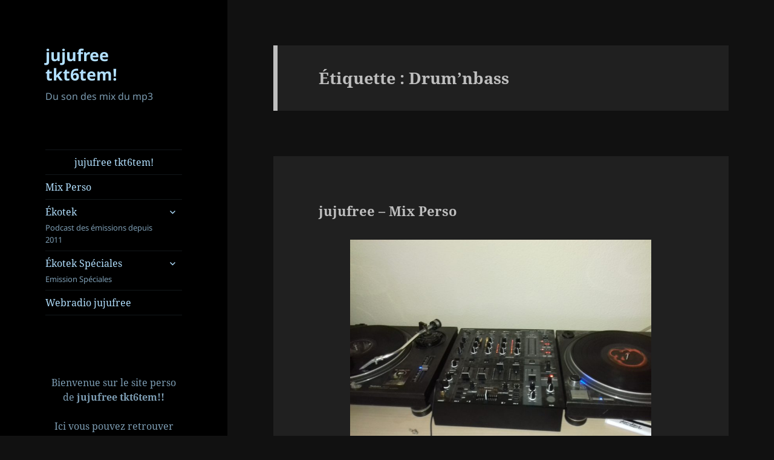

--- FILE ---
content_type: text/html; charset=UTF-8
request_url: http://jujufree.fr/?tag=drumnbass
body_size: 11932
content:
<!DOCTYPE html>
<html lang="fr-FR" class="no-js">
<head>
	<meta charset="UTF-8">
	<meta name="viewport" content="width=device-width, initial-scale=1.0">
	<link rel="profile" href="https://gmpg.org/xfn/11">
	<link rel="pingback" href="http://jujufree.fr/xmlrpc.php">
	<script>
(function(html){html.className = html.className.replace(/\bno-js\b/,'js')})(document.documentElement);
//# sourceURL=twentyfifteen_javascript_detection
</script>
<title>Drum&rsquo;nbass &#8211; jujufree tkt6tem!</title>
<meta name='robots' content='max-image-preview:large' />
<link rel="alternate" type="application/rss+xml" title="jujufree tkt6tem! &raquo; Flux" href="http://jujufree.fr/?feed=rss2" />
<link rel="alternate" type="application/rss+xml" title="jujufree tkt6tem! &raquo; Flux des commentaires" href="http://jujufree.fr/?feed=comments-rss2" />

<script>
var MP3jPLAYLISTS = [];
var MP3jPLAYERS = [];
</script>
<link rel="alternate" type="application/rss+xml" title="jujufree tkt6tem! &raquo; Flux de l’étiquette Drum&#039;nbass" href="http://jujufree.fr/?feed=rss2&#038;tag=drumnbass" />
<script>
window._wpemojiSettings = {"baseUrl":"https:\/\/s.w.org\/images\/core\/emoji\/15.0.3\/72x72\/","ext":".png","svgUrl":"https:\/\/s.w.org\/images\/core\/emoji\/15.0.3\/svg\/","svgExt":".svg","source":{"concatemoji":"http:\/\/jujufree.fr\/wp-includes\/js\/wp-emoji-release.min.js?ver=6.5.7"}};
/*! This file is auto-generated */
!function(i,n){var o,s,e;function c(e){try{var t={supportTests:e,timestamp:(new Date).valueOf()};sessionStorage.setItem(o,JSON.stringify(t))}catch(e){}}function p(e,t,n){e.clearRect(0,0,e.canvas.width,e.canvas.height),e.fillText(t,0,0);var t=new Uint32Array(e.getImageData(0,0,e.canvas.width,e.canvas.height).data),r=(e.clearRect(0,0,e.canvas.width,e.canvas.height),e.fillText(n,0,0),new Uint32Array(e.getImageData(0,0,e.canvas.width,e.canvas.height).data));return t.every(function(e,t){return e===r[t]})}function u(e,t,n){switch(t){case"flag":return n(e,"\ud83c\udff3\ufe0f\u200d\u26a7\ufe0f","\ud83c\udff3\ufe0f\u200b\u26a7\ufe0f")?!1:!n(e,"\ud83c\uddfa\ud83c\uddf3","\ud83c\uddfa\u200b\ud83c\uddf3")&&!n(e,"\ud83c\udff4\udb40\udc67\udb40\udc62\udb40\udc65\udb40\udc6e\udb40\udc67\udb40\udc7f","\ud83c\udff4\u200b\udb40\udc67\u200b\udb40\udc62\u200b\udb40\udc65\u200b\udb40\udc6e\u200b\udb40\udc67\u200b\udb40\udc7f");case"emoji":return!n(e,"\ud83d\udc26\u200d\u2b1b","\ud83d\udc26\u200b\u2b1b")}return!1}function f(e,t,n){var r="undefined"!=typeof WorkerGlobalScope&&self instanceof WorkerGlobalScope?new OffscreenCanvas(300,150):i.createElement("canvas"),a=r.getContext("2d",{willReadFrequently:!0}),o=(a.textBaseline="top",a.font="600 32px Arial",{});return e.forEach(function(e){o[e]=t(a,e,n)}),o}function t(e){var t=i.createElement("script");t.src=e,t.defer=!0,i.head.appendChild(t)}"undefined"!=typeof Promise&&(o="wpEmojiSettingsSupports",s=["flag","emoji"],n.supports={everything:!0,everythingExceptFlag:!0},e=new Promise(function(e){i.addEventListener("DOMContentLoaded",e,{once:!0})}),new Promise(function(t){var n=function(){try{var e=JSON.parse(sessionStorage.getItem(o));if("object"==typeof e&&"number"==typeof e.timestamp&&(new Date).valueOf()<e.timestamp+604800&&"object"==typeof e.supportTests)return e.supportTests}catch(e){}return null}();if(!n){if("undefined"!=typeof Worker&&"undefined"!=typeof OffscreenCanvas&&"undefined"!=typeof URL&&URL.createObjectURL&&"undefined"!=typeof Blob)try{var e="postMessage("+f.toString()+"("+[JSON.stringify(s),u.toString(),p.toString()].join(",")+"));",r=new Blob([e],{type:"text/javascript"}),a=new Worker(URL.createObjectURL(r),{name:"wpTestEmojiSupports"});return void(a.onmessage=function(e){c(n=e.data),a.terminate(),t(n)})}catch(e){}c(n=f(s,u,p))}t(n)}).then(function(e){for(var t in e)n.supports[t]=e[t],n.supports.everything=n.supports.everything&&n.supports[t],"flag"!==t&&(n.supports.everythingExceptFlag=n.supports.everythingExceptFlag&&n.supports[t]);n.supports.everythingExceptFlag=n.supports.everythingExceptFlag&&!n.supports.flag,n.DOMReady=!1,n.readyCallback=function(){n.DOMReady=!0}}).then(function(){return e}).then(function(){var e;n.supports.everything||(n.readyCallback(),(e=n.source||{}).concatemoji?t(e.concatemoji):e.wpemoji&&e.twemoji&&(t(e.twemoji),t(e.wpemoji)))}))}((window,document),window._wpemojiSettings);
</script>
<style id='wp-emoji-styles-inline-css'>

	img.wp-smiley, img.emoji {
		display: inline !important;
		border: none !important;
		box-shadow: none !important;
		height: 1em !important;
		width: 1em !important;
		margin: 0 0.07em !important;
		vertical-align: -0.1em !important;
		background: none !important;
		padding: 0 !important;
	}
</style>
<link rel='stylesheet' id='wp-block-library-css' href='http://jujufree.fr/wp-includes/css/dist/block-library/style.min.css?ver=6.5.7' media='all' />
<style id='wp-block-library-theme-inline-css'>
.wp-block-audio figcaption{color:#555;font-size:13px;text-align:center}.is-dark-theme .wp-block-audio figcaption{color:#ffffffa6}.wp-block-audio{margin:0 0 1em}.wp-block-code{border:1px solid #ccc;border-radius:4px;font-family:Menlo,Consolas,monaco,monospace;padding:.8em 1em}.wp-block-embed figcaption{color:#555;font-size:13px;text-align:center}.is-dark-theme .wp-block-embed figcaption{color:#ffffffa6}.wp-block-embed{margin:0 0 1em}.blocks-gallery-caption{color:#555;font-size:13px;text-align:center}.is-dark-theme .blocks-gallery-caption{color:#ffffffa6}.wp-block-image figcaption{color:#555;font-size:13px;text-align:center}.is-dark-theme .wp-block-image figcaption{color:#ffffffa6}.wp-block-image{margin:0 0 1em}.wp-block-pullquote{border-bottom:4px solid;border-top:4px solid;color:currentColor;margin-bottom:1.75em}.wp-block-pullquote cite,.wp-block-pullquote footer,.wp-block-pullquote__citation{color:currentColor;font-size:.8125em;font-style:normal;text-transform:uppercase}.wp-block-quote{border-left:.25em solid;margin:0 0 1.75em;padding-left:1em}.wp-block-quote cite,.wp-block-quote footer{color:currentColor;font-size:.8125em;font-style:normal;position:relative}.wp-block-quote.has-text-align-right{border-left:none;border-right:.25em solid;padding-left:0;padding-right:1em}.wp-block-quote.has-text-align-center{border:none;padding-left:0}.wp-block-quote.is-large,.wp-block-quote.is-style-large,.wp-block-quote.is-style-plain{border:none}.wp-block-search .wp-block-search__label{font-weight:700}.wp-block-search__button{border:1px solid #ccc;padding:.375em .625em}:where(.wp-block-group.has-background){padding:1.25em 2.375em}.wp-block-separator.has-css-opacity{opacity:.4}.wp-block-separator{border:none;border-bottom:2px solid;margin-left:auto;margin-right:auto}.wp-block-separator.has-alpha-channel-opacity{opacity:1}.wp-block-separator:not(.is-style-wide):not(.is-style-dots){width:100px}.wp-block-separator.has-background:not(.is-style-dots){border-bottom:none;height:1px}.wp-block-separator.has-background:not(.is-style-wide):not(.is-style-dots){height:2px}.wp-block-table{margin:0 0 1em}.wp-block-table td,.wp-block-table th{word-break:normal}.wp-block-table figcaption{color:#555;font-size:13px;text-align:center}.is-dark-theme .wp-block-table figcaption{color:#ffffffa6}.wp-block-video figcaption{color:#555;font-size:13px;text-align:center}.is-dark-theme .wp-block-video figcaption{color:#ffffffa6}.wp-block-video{margin:0 0 1em}.wp-block-template-part.has-background{margin-bottom:0;margin-top:0;padding:1.25em 2.375em}
</style>
<style id='classic-theme-styles-inline-css'>
/*! This file is auto-generated */
.wp-block-button__link{color:#fff;background-color:#32373c;border-radius:9999px;box-shadow:none;text-decoration:none;padding:calc(.667em + 2px) calc(1.333em + 2px);font-size:1.125em}.wp-block-file__button{background:#32373c;color:#fff;text-decoration:none}
</style>
<style id='global-styles-inline-css'>
body{--wp--preset--color--black: #000000;--wp--preset--color--cyan-bluish-gray: #abb8c3;--wp--preset--color--white: #fff;--wp--preset--color--pale-pink: #f78da7;--wp--preset--color--vivid-red: #cf2e2e;--wp--preset--color--luminous-vivid-orange: #ff6900;--wp--preset--color--luminous-vivid-amber: #fcb900;--wp--preset--color--light-green-cyan: #7bdcb5;--wp--preset--color--vivid-green-cyan: #00d084;--wp--preset--color--pale-cyan-blue: #8ed1fc;--wp--preset--color--vivid-cyan-blue: #0693e3;--wp--preset--color--vivid-purple: #9b51e0;--wp--preset--color--dark-gray: #111;--wp--preset--color--light-gray: #f1f1f1;--wp--preset--color--yellow: #f4ca16;--wp--preset--color--dark-brown: #352712;--wp--preset--color--medium-pink: #e53b51;--wp--preset--color--light-pink: #ffe5d1;--wp--preset--color--dark-purple: #2e2256;--wp--preset--color--purple: #674970;--wp--preset--color--blue-gray: #22313f;--wp--preset--color--bright-blue: #55c3dc;--wp--preset--color--light-blue: #e9f2f9;--wp--preset--gradient--vivid-cyan-blue-to-vivid-purple: linear-gradient(135deg,rgba(6,147,227,1) 0%,rgb(155,81,224) 100%);--wp--preset--gradient--light-green-cyan-to-vivid-green-cyan: linear-gradient(135deg,rgb(122,220,180) 0%,rgb(0,208,130) 100%);--wp--preset--gradient--luminous-vivid-amber-to-luminous-vivid-orange: linear-gradient(135deg,rgba(252,185,0,1) 0%,rgba(255,105,0,1) 100%);--wp--preset--gradient--luminous-vivid-orange-to-vivid-red: linear-gradient(135deg,rgba(255,105,0,1) 0%,rgb(207,46,46) 100%);--wp--preset--gradient--very-light-gray-to-cyan-bluish-gray: linear-gradient(135deg,rgb(238,238,238) 0%,rgb(169,184,195) 100%);--wp--preset--gradient--cool-to-warm-spectrum: linear-gradient(135deg,rgb(74,234,220) 0%,rgb(151,120,209) 20%,rgb(207,42,186) 40%,rgb(238,44,130) 60%,rgb(251,105,98) 80%,rgb(254,248,76) 100%);--wp--preset--gradient--blush-light-purple: linear-gradient(135deg,rgb(255,206,236) 0%,rgb(152,150,240) 100%);--wp--preset--gradient--blush-bordeaux: linear-gradient(135deg,rgb(254,205,165) 0%,rgb(254,45,45) 50%,rgb(107,0,62) 100%);--wp--preset--gradient--luminous-dusk: linear-gradient(135deg,rgb(255,203,112) 0%,rgb(199,81,192) 50%,rgb(65,88,208) 100%);--wp--preset--gradient--pale-ocean: linear-gradient(135deg,rgb(255,245,203) 0%,rgb(182,227,212) 50%,rgb(51,167,181) 100%);--wp--preset--gradient--electric-grass: linear-gradient(135deg,rgb(202,248,128) 0%,rgb(113,206,126) 100%);--wp--preset--gradient--midnight: linear-gradient(135deg,rgb(2,3,129) 0%,rgb(40,116,252) 100%);--wp--preset--gradient--dark-gray-gradient-gradient: linear-gradient(90deg, rgba(17,17,17,1) 0%, rgba(42,42,42,1) 100%);--wp--preset--gradient--light-gray-gradient: linear-gradient(90deg, rgba(241,241,241,1) 0%, rgba(215,215,215,1) 100%);--wp--preset--gradient--white-gradient: linear-gradient(90deg, rgba(255,255,255,1) 0%, rgba(230,230,230,1) 100%);--wp--preset--gradient--yellow-gradient: linear-gradient(90deg, rgba(244,202,22,1) 0%, rgba(205,168,10,1) 100%);--wp--preset--gradient--dark-brown-gradient: linear-gradient(90deg, rgba(53,39,18,1) 0%, rgba(91,67,31,1) 100%);--wp--preset--gradient--medium-pink-gradient: linear-gradient(90deg, rgba(229,59,81,1) 0%, rgba(209,28,51,1) 100%);--wp--preset--gradient--light-pink-gradient: linear-gradient(90deg, rgba(255,229,209,1) 0%, rgba(255,200,158,1) 100%);--wp--preset--gradient--dark-purple-gradient: linear-gradient(90deg, rgba(46,34,86,1) 0%, rgba(66,48,123,1) 100%);--wp--preset--gradient--purple-gradient: linear-gradient(90deg, rgba(103,73,112,1) 0%, rgba(131,93,143,1) 100%);--wp--preset--gradient--blue-gray-gradient: linear-gradient(90deg, rgba(34,49,63,1) 0%, rgba(52,75,96,1) 100%);--wp--preset--gradient--bright-blue-gradient: linear-gradient(90deg, rgba(85,195,220,1) 0%, rgba(43,180,211,1) 100%);--wp--preset--gradient--light-blue-gradient: linear-gradient(90deg, rgba(233,242,249,1) 0%, rgba(193,218,238,1) 100%);--wp--preset--font-size--small: 13px;--wp--preset--font-size--medium: 20px;--wp--preset--font-size--large: 36px;--wp--preset--font-size--x-large: 42px;--wp--preset--spacing--20: 0.44rem;--wp--preset--spacing--30: 0.67rem;--wp--preset--spacing--40: 1rem;--wp--preset--spacing--50: 1.5rem;--wp--preset--spacing--60: 2.25rem;--wp--preset--spacing--70: 3.38rem;--wp--preset--spacing--80: 5.06rem;--wp--preset--shadow--natural: 6px 6px 9px rgba(0, 0, 0, 0.2);--wp--preset--shadow--deep: 12px 12px 50px rgba(0, 0, 0, 0.4);--wp--preset--shadow--sharp: 6px 6px 0px rgba(0, 0, 0, 0.2);--wp--preset--shadow--outlined: 6px 6px 0px -3px rgba(255, 255, 255, 1), 6px 6px rgba(0, 0, 0, 1);--wp--preset--shadow--crisp: 6px 6px 0px rgba(0, 0, 0, 1);}:where(.is-layout-flex){gap: 0.5em;}:where(.is-layout-grid){gap: 0.5em;}body .is-layout-flex{display: flex;}body .is-layout-flex{flex-wrap: wrap;align-items: center;}body .is-layout-flex > *{margin: 0;}body .is-layout-grid{display: grid;}body .is-layout-grid > *{margin: 0;}:where(.wp-block-columns.is-layout-flex){gap: 2em;}:where(.wp-block-columns.is-layout-grid){gap: 2em;}:where(.wp-block-post-template.is-layout-flex){gap: 1.25em;}:where(.wp-block-post-template.is-layout-grid){gap: 1.25em;}.has-black-color{color: var(--wp--preset--color--black) !important;}.has-cyan-bluish-gray-color{color: var(--wp--preset--color--cyan-bluish-gray) !important;}.has-white-color{color: var(--wp--preset--color--white) !important;}.has-pale-pink-color{color: var(--wp--preset--color--pale-pink) !important;}.has-vivid-red-color{color: var(--wp--preset--color--vivid-red) !important;}.has-luminous-vivid-orange-color{color: var(--wp--preset--color--luminous-vivid-orange) !important;}.has-luminous-vivid-amber-color{color: var(--wp--preset--color--luminous-vivid-amber) !important;}.has-light-green-cyan-color{color: var(--wp--preset--color--light-green-cyan) !important;}.has-vivid-green-cyan-color{color: var(--wp--preset--color--vivid-green-cyan) !important;}.has-pale-cyan-blue-color{color: var(--wp--preset--color--pale-cyan-blue) !important;}.has-vivid-cyan-blue-color{color: var(--wp--preset--color--vivid-cyan-blue) !important;}.has-vivid-purple-color{color: var(--wp--preset--color--vivid-purple) !important;}.has-black-background-color{background-color: var(--wp--preset--color--black) !important;}.has-cyan-bluish-gray-background-color{background-color: var(--wp--preset--color--cyan-bluish-gray) !important;}.has-white-background-color{background-color: var(--wp--preset--color--white) !important;}.has-pale-pink-background-color{background-color: var(--wp--preset--color--pale-pink) !important;}.has-vivid-red-background-color{background-color: var(--wp--preset--color--vivid-red) !important;}.has-luminous-vivid-orange-background-color{background-color: var(--wp--preset--color--luminous-vivid-orange) !important;}.has-luminous-vivid-amber-background-color{background-color: var(--wp--preset--color--luminous-vivid-amber) !important;}.has-light-green-cyan-background-color{background-color: var(--wp--preset--color--light-green-cyan) !important;}.has-vivid-green-cyan-background-color{background-color: var(--wp--preset--color--vivid-green-cyan) !important;}.has-pale-cyan-blue-background-color{background-color: var(--wp--preset--color--pale-cyan-blue) !important;}.has-vivid-cyan-blue-background-color{background-color: var(--wp--preset--color--vivid-cyan-blue) !important;}.has-vivid-purple-background-color{background-color: var(--wp--preset--color--vivid-purple) !important;}.has-black-border-color{border-color: var(--wp--preset--color--black) !important;}.has-cyan-bluish-gray-border-color{border-color: var(--wp--preset--color--cyan-bluish-gray) !important;}.has-white-border-color{border-color: var(--wp--preset--color--white) !important;}.has-pale-pink-border-color{border-color: var(--wp--preset--color--pale-pink) !important;}.has-vivid-red-border-color{border-color: var(--wp--preset--color--vivid-red) !important;}.has-luminous-vivid-orange-border-color{border-color: var(--wp--preset--color--luminous-vivid-orange) !important;}.has-luminous-vivid-amber-border-color{border-color: var(--wp--preset--color--luminous-vivid-amber) !important;}.has-light-green-cyan-border-color{border-color: var(--wp--preset--color--light-green-cyan) !important;}.has-vivid-green-cyan-border-color{border-color: var(--wp--preset--color--vivid-green-cyan) !important;}.has-pale-cyan-blue-border-color{border-color: var(--wp--preset--color--pale-cyan-blue) !important;}.has-vivid-cyan-blue-border-color{border-color: var(--wp--preset--color--vivid-cyan-blue) !important;}.has-vivid-purple-border-color{border-color: var(--wp--preset--color--vivid-purple) !important;}.has-vivid-cyan-blue-to-vivid-purple-gradient-background{background: var(--wp--preset--gradient--vivid-cyan-blue-to-vivid-purple) !important;}.has-light-green-cyan-to-vivid-green-cyan-gradient-background{background: var(--wp--preset--gradient--light-green-cyan-to-vivid-green-cyan) !important;}.has-luminous-vivid-amber-to-luminous-vivid-orange-gradient-background{background: var(--wp--preset--gradient--luminous-vivid-amber-to-luminous-vivid-orange) !important;}.has-luminous-vivid-orange-to-vivid-red-gradient-background{background: var(--wp--preset--gradient--luminous-vivid-orange-to-vivid-red) !important;}.has-very-light-gray-to-cyan-bluish-gray-gradient-background{background: var(--wp--preset--gradient--very-light-gray-to-cyan-bluish-gray) !important;}.has-cool-to-warm-spectrum-gradient-background{background: var(--wp--preset--gradient--cool-to-warm-spectrum) !important;}.has-blush-light-purple-gradient-background{background: var(--wp--preset--gradient--blush-light-purple) !important;}.has-blush-bordeaux-gradient-background{background: var(--wp--preset--gradient--blush-bordeaux) !important;}.has-luminous-dusk-gradient-background{background: var(--wp--preset--gradient--luminous-dusk) !important;}.has-pale-ocean-gradient-background{background: var(--wp--preset--gradient--pale-ocean) !important;}.has-electric-grass-gradient-background{background: var(--wp--preset--gradient--electric-grass) !important;}.has-midnight-gradient-background{background: var(--wp--preset--gradient--midnight) !important;}.has-small-font-size{font-size: var(--wp--preset--font-size--small) !important;}.has-medium-font-size{font-size: var(--wp--preset--font-size--medium) !important;}.has-large-font-size{font-size: var(--wp--preset--font-size--large) !important;}.has-x-large-font-size{font-size: var(--wp--preset--font-size--x-large) !important;}
.wp-block-navigation a:where(:not(.wp-element-button)){color: inherit;}
:where(.wp-block-post-template.is-layout-flex){gap: 1.25em;}:where(.wp-block-post-template.is-layout-grid){gap: 1.25em;}
:where(.wp-block-columns.is-layout-flex){gap: 2em;}:where(.wp-block-columns.is-layout-grid){gap: 2em;}
.wp-block-pullquote{font-size: 1.5em;line-height: 1.6;}
</style>
<link rel='stylesheet' id='twentyfifteen-fonts-css' href='http://jujufree.fr/wp-content/themes/twentyfifteen/assets/fonts/noto-sans-plus-noto-serif-plus-inconsolata.css?ver=20230328' media='all' />
<link rel='stylesheet' id='genericons-css' href='http://jujufree.fr/wp-content/themes/twentyfifteen/genericons/genericons.css?ver=20251101' media='all' />
<link rel='stylesheet' id='twentyfifteen-style-css' href='http://jujufree.fr/wp-content/themes/twentyfifteen/style.css?ver=20251202' media='all' />
<style id='twentyfifteen-style-inline-css'>
	/* Color Scheme */

	/* Background Color */
	body {
		background-color: #111111;
	}

	/* Sidebar Background Color */
	body:before,
	.site-header {
		background-color: #202020;
	}

	/* Box Background Color */
	.post-navigation,
	.pagination,
	.secondary,
	.site-footer,
	.hentry,
	.page-header,
	.page-content,
	.comments-area,
	.widecolumn {
		background-color: #202020;
	}

	/* Box Background Color */
	button,
	input[type="button"],
	input[type="reset"],
	input[type="submit"],
	.pagination .prev,
	.pagination .next,
	.widget_calendar tbody a,
	.widget_calendar tbody a:hover,
	.widget_calendar tbody a:focus,
	.page-links a,
	.page-links a:hover,
	.page-links a:focus,
	.sticky-post {
		color: #202020;
	}

	/* Main Text Color */
	button,
	input[type="button"],
	input[type="reset"],
	input[type="submit"],
	.pagination .prev,
	.pagination .next,
	.widget_calendar tbody a,
	.page-links a,
	.sticky-post {
		background-color: #bebebe;
	}

	/* Main Text Color */
	body,
	blockquote cite,
	blockquote small,
	a,
	.dropdown-toggle:after,
	.image-navigation a:hover,
	.image-navigation a:focus,
	.comment-navigation a:hover,
	.comment-navigation a:focus,
	.widget-title,
	.entry-footer a:hover,
	.entry-footer a:focus,
	.comment-metadata a:hover,
	.comment-metadata a:focus,
	.pingback .edit-link a:hover,
	.pingback .edit-link a:focus,
	.comment-list .reply a:hover,
	.comment-list .reply a:focus,
	.site-info a:hover,
	.site-info a:focus {
		color: #bebebe;
	}

	/* Main Text Color */
	.entry-content a,
	.entry-summary a,
	.page-content a,
	.comment-content a,
	.pingback .comment-body > a,
	.author-description a,
	.taxonomy-description a,
	.textwidget a,
	.entry-footer a:hover,
	.comment-metadata a:hover,
	.pingback .edit-link a:hover,
	.comment-list .reply a:hover,
	.site-info a:hover {
		border-color: #bebebe;
	}

	/* Secondary Text Color */
	button:hover,
	button:focus,
	input[type="button"]:hover,
	input[type="button"]:focus,
	input[type="reset"]:hover,
	input[type="reset"]:focus,
	input[type="submit"]:hover,
	input[type="submit"]:focus,
	.pagination .prev:hover,
	.pagination .prev:focus,
	.pagination .next:hover,
	.pagination .next:focus,
	.widget_calendar tbody a:hover,
	.widget_calendar tbody a:focus,
	.page-links a:hover,
	.page-links a:focus {
		background-color: rgba( 190, 190, 190, 0.7);
	}

	/* Secondary Text Color */
	blockquote,
	a:hover,
	a:focus,
	.main-navigation .menu-item-description,
	.post-navigation .meta-nav,
	.post-navigation a:hover .post-title,
	.post-navigation a:focus .post-title,
	.image-navigation,
	.image-navigation a,
	.comment-navigation,
	.comment-navigation a,
	.widget,
	.author-heading,
	.entry-footer,
	.entry-footer a,
	.taxonomy-description,
	.page-links > .page-links-title,
	.entry-caption,
	.comment-author,
	.comment-metadata,
	.comment-metadata a,
	.pingback .edit-link,
	.pingback .edit-link a,
	.post-password-form label,
	.comment-form label,
	.comment-notes,
	.comment-awaiting-moderation,
	.logged-in-as,
	.form-allowed-tags,
	.no-comments,
	.site-info,
	.site-info a,
	.wp-caption-text,
	.gallery-caption,
	.comment-list .reply a,
	.widecolumn label,
	.widecolumn .mu_register label {
		color: rgba( 190, 190, 190, 0.7);
	}

	/* Secondary Text Color */
	blockquote,
	.logged-in-as a:hover,
	.comment-author a:hover {
		border-color: rgba( 190, 190, 190, 0.7);
	}

	/* Border Color */
	hr,
	.dropdown-toggle:hover,
	.dropdown-toggle:focus {
		background-color: rgba( 190, 190, 190, 0.1);
	}

	/* Border Color */
	pre,
	abbr[title],
	table,
	th,
	td,
	input,
	textarea,
	.main-navigation ul,
	.main-navigation li,
	.post-navigation,
	.post-navigation div + div,
	.pagination,
	.comment-navigation,
	.widget li,
	.widget_categories .children,
	.widget_nav_menu .sub-menu,
	.widget_pages .children,
	.site-header,
	.site-footer,
	.hentry + .hentry,
	.author-info,
	.entry-content .page-links a,
	.page-links > span,
	.page-header,
	.comments-area,
	.comment-list + .comment-respond,
	.comment-list article,
	.comment-list .pingback,
	.comment-list .trackback,
	.comment-list .reply a,
	.no-comments {
		border-color: rgba( 190, 190, 190, 0.1);
	}

	/* Border Focus Color */
	a:focus,
	button:focus,
	input:focus {
		outline-color: rgba( 190, 190, 190, 0.3);
	}

	input:focus,
	textarea:focus {
		border-color: rgba( 190, 190, 190, 0.3);
	}

	/* Sidebar Link Color */
	.secondary-toggle:before {
		color: #bebebe;
	}

	.site-title a,
	.site-description {
		color: #bebebe;
	}

	/* Sidebar Text Color */
	.site-title a:hover,
	.site-title a:focus {
		color: rgba( 190, 190, 190, 0.7);
	}

	/* Sidebar Border Color */
	.secondary-toggle {
		border-color: rgba( 190, 190, 190, 0.1);
	}

	/* Sidebar Border Focus Color */
	.secondary-toggle:hover,
	.secondary-toggle:focus {
		border-color: rgba( 190, 190, 190, 0.3);
	}

	.site-title a {
		outline-color: rgba( 190, 190, 190, 0.3);
	}

	/* Meta Background Color */
	.entry-footer {
		background-color: #1b1b1b;
	}

	@media screen and (min-width: 38.75em) {
		/* Main Text Color */
		.page-header {
			border-color: #bebebe;
		}
	}

	@media screen and (min-width: 59.6875em) {
		/* Make sure its transparent on desktop */
		.site-header,
		.secondary {
			background-color: transparent;
		}

		/* Sidebar Background Color */
		.widget button,
		.widget input[type="button"],
		.widget input[type="reset"],
		.widget input[type="submit"],
		.widget_calendar tbody a,
		.widget_calendar tbody a:hover,
		.widget_calendar tbody a:focus {
			color: #202020;
		}

		/* Sidebar Link Color */
		.secondary a,
		.dropdown-toggle:after,
		.widget-title,
		.widget blockquote cite,
		.widget blockquote small {
			color: #bebebe;
		}

		.widget button,
		.widget input[type="button"],
		.widget input[type="reset"],
		.widget input[type="submit"],
		.widget_calendar tbody a {
			background-color: #bebebe;
		}

		.textwidget a {
			border-color: #bebebe;
		}

		/* Sidebar Text Color */
		.secondary a:hover,
		.secondary a:focus,
		.main-navigation .menu-item-description,
		.widget,
		.widget blockquote,
		.widget .wp-caption-text,
		.widget .gallery-caption {
			color: rgba( 190, 190, 190, 0.7);
		}

		.widget button:hover,
		.widget button:focus,
		.widget input[type="button"]:hover,
		.widget input[type="button"]:focus,
		.widget input[type="reset"]:hover,
		.widget input[type="reset"]:focus,
		.widget input[type="submit"]:hover,
		.widget input[type="submit"]:focus,
		.widget_calendar tbody a:hover,
		.widget_calendar tbody a:focus {
			background-color: rgba( 190, 190, 190, 0.7);
		}

		.widget blockquote {
			border-color: rgba( 190, 190, 190, 0.7);
		}

		/* Sidebar Border Color */
		.main-navigation ul,
		.main-navigation li,
		.widget input,
		.widget textarea,
		.widget table,
		.widget th,
		.widget td,
		.widget pre,
		.widget li,
		.widget_categories .children,
		.widget_nav_menu .sub-menu,
		.widget_pages .children,
		.widget abbr[title] {
			border-color: rgba( 190, 190, 190, 0.1);
		}

		.dropdown-toggle:hover,
		.dropdown-toggle:focus,
		.widget hr {
			background-color: rgba( 190, 190, 190, 0.1);
		}

		.widget input:focus,
		.widget textarea:focus {
			border-color: rgba( 190, 190, 190, 0.3);
		}

		.sidebar a:focus,
		.dropdown-toggle:focus {
			outline-color: rgba( 190, 190, 190, 0.3);
		}
	}

		/* Custom Header Background Color */
		body:before,
		.site-header {
			background-color: #000000;
		}

		@media screen and (min-width: 59.6875em) {
			.site-header,
			.secondary {
				background-color: transparent;
			}

			.widget button,
			.widget input[type="button"],
			.widget input[type="reset"],
			.widget input[type="submit"],
			.widget_calendar tbody a,
			.widget_calendar tbody a:hover,
			.widget_calendar tbody a:focus {
				color: #000000;
			}
		}
	

		/* Custom Sidebar Text Color */
		.site-title a,
		.site-description,
		.secondary-toggle:before {
			color: #b2e0ff;
		}

		.site-title a:hover,
		.site-title a:focus {
			color: rgba( 178, 224, 255, 0.7);
		}

		.secondary-toggle {
			border-color: rgba( 178, 224, 255, 0.1);
		}

		.secondary-toggle:hover,
		.secondary-toggle:focus {
			border-color: rgba( 178, 224, 255, 0.3);
		}

		.site-title a {
			outline-color: rgba( 178, 224, 255, 0.3);
		}

		@media screen and (min-width: 59.6875em) {
			.secondary a,
			.dropdown-toggle:after,
			.widget-title,
			.widget blockquote cite,
			.widget blockquote small {
				color: #b2e0ff;
			}

			.widget button,
			.widget input[type="button"],
			.widget input[type="reset"],
			.widget input[type="submit"],
			.widget_calendar tbody a {
				background-color: #b2e0ff;
			}

			.textwidget a {
				border-color: #b2e0ff;
			}

			.secondary a:hover,
			.secondary a:focus,
			.main-navigation .menu-item-description,
			.widget,
			.widget blockquote,
			.widget .wp-caption-text,
			.widget .gallery-caption {
				color: rgba( 178, 224, 255, 0.7);
			}

			.widget button:hover,
			.widget button:focus,
			.widget input[type="button"]:hover,
			.widget input[type="button"]:focus,
			.widget input[type="reset"]:hover,
			.widget input[type="reset"]:focus,
			.widget input[type="submit"]:hover,
			.widget input[type="submit"]:focus,
			.widget_calendar tbody a:hover,
			.widget_calendar tbody a:focus {
				background-color: rgba( 178, 224, 255, 0.7);
			}

			.widget blockquote {
				border-color: rgba( 178, 224, 255, 0.7);
			}

			.main-navigation ul,
			.main-navigation li,
			.secondary-toggle,
			.widget input,
			.widget textarea,
			.widget table,
			.widget th,
			.widget td,
			.widget pre,
			.widget li,
			.widget_categories .children,
			.widget_nav_menu .sub-menu,
			.widget_pages .children,
			.widget abbr[title] {
				border-color: rgba( 178, 224, 255, 0.1);
			}

			.dropdown-toggle:hover,
			.dropdown-toggle:focus,
			.widget hr {
				background-color: rgba( 178, 224, 255, 0.1);
			}

			.widget input:focus,
			.widget textarea:focus {
				border-color: rgba( 178, 224, 255, 0.3);
			}

			.sidebar a:focus,
			.dropdown-toggle:focus {
				outline-color: rgba( 178, 224, 255, 0.3);
			}
		}
	
</style>
<link rel='stylesheet' id='twentyfifteen-block-style-css' href='http://jujufree.fr/wp-content/themes/twentyfifteen/css/blocks.css?ver=20240715' media='all' />
<link rel='stylesheet' id='mp3-jplayer-css' href='http://jujufree.fr/wp-content/plugins/mp3-jplayer/css/dark.css?ver=2.7.3' media='all' />
<script src="http://jujufree.fr/wp-includes/js/jquery/jquery.min.js?ver=3.7.1" id="jquery-core-js"></script>
<script src="http://jujufree.fr/wp-includes/js/jquery/jquery-migrate.min.js?ver=3.4.1" id="jquery-migrate-js"></script>
<script id="twentyfifteen-script-js-extra">
var screenReaderText = {"expand":"<span class=\"screen-reader-text\">ouvrir le sous-menu<\/span>","collapse":"<span class=\"screen-reader-text\">fermer le sous-menu<\/span>"};
</script>
<script src="http://jujufree.fr/wp-content/themes/twentyfifteen/js/functions.js?ver=20250729" id="twentyfifteen-script-js" defer data-wp-strategy="defer"></script>
<link rel="https://api.w.org/" href="http://jujufree.fr/index.php?rest_route=/" /><link rel="alternate" type="application/json" href="http://jujufree.fr/index.php?rest_route=/wp/v2/tags/12" /><link rel="EditURI" type="application/rsd+xml" title="RSD" href="http://jujufree.fr/xmlrpc.php?rsd" />
<meta name="generator" content="WordPress 6.5.7" />
<!--Customizer CSS--> 
<style type="text/css">
.site-info>span {
    display: none;
}
.site-info>a:last-child {
    display: none;
}
</style> 
<!--/Customizer CSS-->
<link rel="icon" href="http://jujufree.fr/wp-content/uploads/2021/03/BONUS-1-1.ico" sizes="32x32" />
<link rel="icon" href="http://jujufree.fr/wp-content/uploads/2021/03/BONUS-1-1.ico" sizes="192x192" />
<link rel="apple-touch-icon" href="http://jujufree.fr/wp-content/uploads/2021/03/BONUS-1-1.ico" />
<meta name="msapplication-TileImage" content="http://jujufree.fr/wp-content/uploads/2021/03/BONUS-1-1.ico" />
</head>

<body class="archive tag tag-drumnbass tag-12 wp-embed-responsive">
<div id="page" class="hfeed site">
	<a class="skip-link screen-reader-text" href="#content">
		Aller au contenu	</a>

	<div id="sidebar" class="sidebar">
		<header id="masthead" class="site-header">
			<div class="site-branding">
									<p class="site-title"><a href="http://jujufree.fr/" rel="home" >jujufree tkt6tem!</a></p>
										<p class="site-description">Du son des mix du mp3</p>
				
				<button class="secondary-toggle">Menu et widgets</button>
			</div><!-- .site-branding -->
		</header><!-- .site-header -->

			<div id="secondary" class="secondary">

					<nav id="site-navigation" class="main-navigation">
				<div class="menu-menu-container"><ul id="menu-menu" class="nav-menu"><li id="menu-item-104" class="menu-item menu-item-type-post_type menu-item-object-page menu-item-home menu-item-104"><a href="http://jujufree.fr/"><center>jujufree tkt6tem!</center></a></li>
<li id="menu-item-117" class="menu-item menu-item-type-taxonomy menu-item-object-category menu-item-117"><a href="http://jujufree.fr/?cat=5">Mix Perso</a></li>
<li id="menu-item-105" class="menu-item menu-item-type-taxonomy menu-item-object-category menu-item-has-children menu-item-105"><a href="http://jujufree.fr/?cat=3">Ékotek<div class="menu-item-description">Podcast des émissions depuis 2011</div></a>
<ul class="sub-menu">
	<li id="menu-item-484" class="menu-item menu-item-type-taxonomy menu-item-object-category menu-item-484"><a href="http://jujufree.fr/?cat=61">2025</a></li>
	<li id="menu-item-430" class="menu-item menu-item-type-taxonomy menu-item-object-category menu-item-430"><a href="http://jujufree.fr/?cat=59">2024</a></li>
	<li id="menu-item-427" class="menu-item menu-item-type-taxonomy menu-item-object-category menu-item-427"><a href="http://jujufree.fr/?cat=56">2023</a></li>
	<li id="menu-item-391" class="menu-item menu-item-type-taxonomy menu-item-object-category menu-item-391"><a href="http://jujufree.fr/?cat=54">2022</a></li>
	<li id="menu-item-358" class="menu-item menu-item-type-taxonomy menu-item-object-category menu-item-358"><a href="http://jujufree.fr/?cat=51">2021</a></li>
	<li id="menu-item-323" class="menu-item menu-item-type-taxonomy menu-item-object-category menu-item-323"><a href="http://jujufree.fr/?cat=49">2020</a></li>
	<li id="menu-item-295" class="menu-item menu-item-type-taxonomy menu-item-object-category menu-item-295"><a href="http://jujufree.fr/?cat=47">2019</a></li>
	<li id="menu-item-277" class="menu-item menu-item-type-taxonomy menu-item-object-category menu-item-277"><a href="http://jujufree.fr/?cat=45">2018</a></li>
	<li id="menu-item-209" class="menu-item menu-item-type-taxonomy menu-item-object-category menu-item-209"><a href="http://jujufree.fr/?cat=43">2017</a></li>
	<li id="menu-item-182" class="menu-item menu-item-type-taxonomy menu-item-object-category menu-item-182"><a href="http://jujufree.fr/?cat=41">2016</a></li>
	<li id="menu-item-154" class="menu-item menu-item-type-taxonomy menu-item-object-category menu-item-154"><a href="http://jujufree.fr/?cat=39">2015</a></li>
	<li id="menu-item-109" class="menu-item menu-item-type-taxonomy menu-item-object-category menu-item-109"><a href="http://jujufree.fr/?cat=35">2014</a></li>
	<li id="menu-item-108" class="menu-item menu-item-type-taxonomy menu-item-object-category menu-item-108"><a href="http://jujufree.fr/?cat=34">2013</a></li>
	<li id="menu-item-107" class="menu-item menu-item-type-taxonomy menu-item-object-category menu-item-107"><a href="http://jujufree.fr/?cat=32">2012</a></li>
	<li id="menu-item-106" class="menu-item menu-item-type-taxonomy menu-item-object-category menu-item-106"><a href="http://jujufree.fr/?cat=33">2011</a></li>
</ul>
</li>
<li id="menu-item-110" class="menu-item menu-item-type-taxonomy menu-item-object-category menu-item-has-children menu-item-110"><a href="http://jujufree.fr/?cat=2">Ékotek Spéciales<div class="menu-item-description">Emission Spéciales</div></a>
<ul class="sub-menu">
	<li id="menu-item-347" class="menu-item menu-item-type-taxonomy menu-item-object-category menu-item-347"><a href="http://jujufree.fr/?cat=52">2021</a></li>
	<li id="menu-item-116" class="menu-item menu-item-type-taxonomy menu-item-object-category menu-item-116"><a href="http://jujufree.fr/?cat=18">2020</a></li>
	<li id="menu-item-115" class="menu-item menu-item-type-taxonomy menu-item-object-category menu-item-115"><a href="http://jujufree.fr/?cat=22">2013</a></li>
	<li id="menu-item-114" class="menu-item menu-item-type-taxonomy menu-item-object-category menu-item-114"><a href="http://jujufree.fr/?cat=24">2012</a></li>
	<li id="menu-item-113" class="menu-item menu-item-type-taxonomy menu-item-object-category menu-item-113"><a href="http://jujufree.fr/?cat=26">2011</a></li>
	<li id="menu-item-112" class="menu-item menu-item-type-taxonomy menu-item-object-category menu-item-112"><a href="http://jujufree.fr/?cat=28">2010</a></li>
	<li id="menu-item-111" class="menu-item menu-item-type-taxonomy menu-item-object-category menu-item-111"><a href="http://jujufree.fr/?cat=30">2009</a></li>
</ul>
</li>
<li id="menu-item-118" class="menu-item menu-item-type-taxonomy menu-item-object-category menu-item-118"><a href="http://jujufree.fr/?cat=15">Webradio jujufree</a></li>
</ul></div>			</nav><!-- .main-navigation -->
		
		
					<div id="widget-area" class="widget-area" role="complementary">
				<aside id="text-2" class="widget widget_text">			<div class="textwidget"><p><center>Bienvenue sur le site perso de <strong>jujufree tkt6tem!!</strong></p>
<p>Ici vous pouvez retrouver tous les podcast des émissions ékotek depuis 2011, les nuits hardcores et même une webradio qui diffuse 24h24 7j/7</center></p>
</div>
		</aside>			</div><!-- .widget-area -->
		
	</div><!-- .secondary -->

	</div><!-- .sidebar -->

	<div id="content" class="site-content">

	<section id="primary" class="content-area">
		<main id="main" class="site-main">

		
			<header class="page-header">
				<h1 class="page-title">Étiquette : <span>Drum&rsquo;nbass</span></h1>			</header><!-- .page-header -->

			
<article id="post-33" class="post-33 post type-post status-publish format-audio hentry category-mix-perso tag-drumnbass tag-hardcore tag-hardtek tag-jungle tag-live tag-mix tag-techno tag-tekno tag-tribe post_format-post-format-audio">
	
	<header class="entry-header">
		<h2 class="entry-title"><a href="http://jujufree.fr/?p=33" rel="bookmark">jujufree &#8211; Mix Perso</a></h2>	</header><!-- .entry-header -->

	<div class="entry-content">
		<div class="wp-block-image">
<figure class="aligncenter size-large is-resized"><img fetchpriority="high" decoding="async" src="http://jujufree.fr/wp-content/uploads/2021/03/20170401_113253-1024x768.jpg" alt="" class="wp-image-14" width="498" height="373" srcset="http://jujufree.fr/wp-content/uploads/2021/03/20170401_113253-1024x768.jpg 1024w, http://jujufree.fr/wp-content/uploads/2021/03/20170401_113253-300x225.jpg 300w, http://jujufree.fr/wp-content/uploads/2021/03/20170401_113253-768x576.jpg 768w, http://jujufree.fr/wp-content/uploads/2021/03/20170401_113253-1536x1152.jpg 1536w" sizes="(max-width: 498px) 100vw, 498px" /></figure></div>


<div class="wp-block-group"><div class="wp-block-group__inner-container is-layout-flow wp-block-group-is-layout-flow">
<blockquote>

 <div id="wrapperMI_0" class="wrap-mjp nostop flip " style="position:relative; padding:5px 0px 30px 0px; margin:0px auto 0px auto; width:100%;">
	<div style="display:none;" class="Eabove-mjp" id="Eabove-mjp_0"></div>
	 <div class="subwrap-MI">
		 <div class="jp-innerwrap">
			 <div class="innerx"></div>
			 <div class="innerleft"></div>
			 <div class="innerright"></div>
			 <div class="innertab"></div>
			 <div class="interface-mjp verdana-mjp" style="height:150px;" id="interfaceMI_0">
				 <div class="MI-image centre-mjp" id="MI_image_0" style=" width:150px; height:150px; overflow:hidden;"></div>
				 <div id="T_mp3j_0" class="player-track-title centre-mjp bold-mjp plain-mjp childNorm-mjp childItalic-mjp" style="left:8px; right:4px;  top:5px;"></div>
				 <div class="bars_holder">
					 <div class="loadMI_mp3j" id="load_mp3j_0"></div>
					 <div class="poscolMI_mp3j soften-mjp" id="poscol_mp3j_0"></div>
					 <div class="posbarMI_mp3j" id="posbar_mp3j_0"></div>
				 </div>
				 <div id="P-Time-MI_0" class="jp-play-time"></div>
				 <div id="T-Time-MI_0" class="jp-total-time"></div>
				 <div id="statusMI_0" class="statusMI"></div>
				 <div class="transport-MI"><div class="play-mjp" id="playpause_mp3j_0">Play</div><div class="stop-mjp" id="stop_mp3j_0">Stop</div><div class="next-mjp" id="Next_mp3j_0">Next&raquo;</div><div class="prev-mjp" id="Prev_mp3j_0">&laquo;Prev</div></div>
				 <div class="buttons-wrap-mjp" id="buttons-wrap-mjp_0">
					 <div class="playlist-toggle-MI" id="playlist-toggle_0">HIDE PLAYLIST</div>
					 <div class="mp3j-popout-MI" id="lpp_mp3j_0" style=""></div>
					 <div id="download_mp3j_0" class="dloadmp3-MI"></div>
				 </div>
			 </div>
			 <div class="mjp-volwrap">
				 <div class="MIsliderVolume" id="vol_mp3j_0"></div>
				 <div class="innerExt1" id="innerExt1_0"></div>
				 <div class="innerExt2" id="innerExt2_0"></div>
			 </div>
		 </div>
		 <div style="display:none;" class="Ebetween-mjp" id="Ebetween-mjp_0"></div>
		 <div class="listwrap_mp3j" id="L_mp3j_0" style="overflow:auto; max-height:450px;"><div class="wrapper-mjp"><div class="playlist-colour"></div><div class="wrapper-mjp"><ul class="ul-mjp palatino-mjp childNorm-mjp childPlain-mjp centre-mjp" id="UL_mp3j_0"><li></li></ul></div></div></div>
	 </div>
	 <div id="mp3j_finfo_0" class="mp3j-finfo" style="display:none;"><div class="mp3j-finfo-sleeve"><div id="mp3j_finfo_gif_0" class="mp3j-finfo-gif"></div><div id="mp3j_finfo_txt_0" class="mp3j-finfo-txt"></div><div class="mp3j-finfo-close" id="mp3j_finfo_close_0">X</div></div></div><div id="mp3j_dlf_0" class="mp3j-dlframe" style="display:none;"></div>
	 <div class="mp3j-nosolution" id="mp3j_nosolution_0" style="display:none;"></div>
	 <div style="display:none;" class="Ebelow-mjp" id="Ebelow-mjp_0"></div>
 </div> 
<script>
MP3jPLAYLISTS.MI_0 = [
	{ name: "1. jujufree - Mix Tribe Galopante", formats: ["mp3"], mp3: "L01QMy9NaXhzL2p1anVmcmVlXy1fTWl4X1RyaWJlX0dhbG9wYW50ZS5tcDM=", counterpart:"", artist: "", image: "http://jujufree.fr/wp-content/uploads/2021/03/Sri0.gif", imgurl: "" },
	{ name: "2. jujufree - Mix des Marais 16/07/2022", formats: ["mp3"], mp3: "L01QMy9NaXhzL2p1anVmcmVlXy1fTWl4X2Rlc19NYXJhaXNfMTYtMDctMjAyMi5tcDM=", counterpart:"", artist: "", image: "http://jujufree.fr/wp-content/uploads/2021/03/Sri0.gif", imgurl: "" },
	{ name: "3. jujufree - Résignance", formats: ["mp3"], mp3: "L01QMy9NaXhzL2p1aXVmcmVlXy1fcmVzaWduYW5jZS5tcDM=", counterpart:"", artist: "", image: "http://jujufree.fr/wp-content/uploads/2021/03/Sri0.gif", imgurl: "" },
	{ name: "4. jujufree - Mix 5 Skeud Rapidos", formats: ["mp3"], mp3: "L01QMy9NaXhzL2p1anVmcmVlXy1fTWl4NXNrZXVkX1JhcGlkb3MubXAz", counterpart:"", artist: "", image: "http://jujufree.fr/wp-content/uploads/2021/03/Sri0.gif", imgurl: "" },
	{ name: "5. jujufree - Mix la Police", formats: ["mp3"], mp3: "L01QMy9NaXhzL0p1anVmcmVlXy1fTWl4X0xhX1BvbGljZS5tcDM=", counterpart:"", artist: "", image: "http://jujufree.fr/wp-content/uploads/2021/03/Sri0.gif", imgurl: "" },
	{ name: "6. jujufree - Mix Tribe vers Core", formats: ["mp3"], mp3: "L01QMy9NaXhzL0p1anVmcmVlXy1fTWl4X3RyaWJlX3ZlcnNfY29yZS5tcDM=", counterpart:"", artist: "", image: "http://jujufree.fr/wp-content/uploads/2021/03/Sri0.gif", imgurl: "" },
	{ name: "7. jujufree - Mixture de Porc", formats: ["mp3"], mp3: "L01QMy9NaXhzL0p1anVmcmVlXy1fTWl4dHVyZV9kZV9wb3JjLm1wMw==", counterpart:"", artist: "", image: "http://jujufree.fr/wp-content/uploads/2021/03/Sri0.gif", imgurl: "" },
	{ name: "8. jujufree - Olympiades 2012", formats: ["mp3"], mp3: "L01QMy9NaXhzL0p1anVmcmVlXy1fT2x5bXBpYWRlc18yMDEyXy1fMjAtMDQtMTIubXAz", counterpart:"", artist: "", image: "http://jujufree.fr/wp-content/uploads/2021/03/Sri0.gif", imgurl: "" },
	{ name: "9. jujufree - Deathchant_Socparaz", formats: ["mp3"], mp3: "L01QMy9NaXhzL0p1anVmcmVlXy1fZGVhdGNoYW50X3NvY3BhcmF6Lm1wMw==", counterpart:"", artist: "", image: "http://jujufree.fr/wp-content/uploads/2021/03/Sri0.gif", imgurl: "" },
	{ name: "10. jujufree - Kube", formats: ["mp3"], mp3: "L01QMy9NaXhzL0p1anVmcmVlXy1fa3ViZS5tcDM=", counterpart:"", artist: "", image: "http://jujufree.fr/wp-content/uploads/2021/03/Sri0.gif", imgurl: "" },
	{ name: "11. jujufree - Mix Zebulon", formats: ["mp3"], mp3: "L01QMy9NaXhzL0p1anVmcmVlXy1fbWl4X3plYnVsb24ubXAz", counterpart:"", artist: "", image: "http://jujufree.fr/wp-content/uploads/2021/03/Sri0.gif", imgurl: "" },
	{ name: "12. jujufree - Mix Kaponher", formats: ["mp3"], mp3: "L01QMy9NaXhzL0thcG9uaGVyLm1wMw==", counterpart:"", artist: "", image: "http://jujufree.fr/wp-content/uploads/2021/03/Sri0.gif", imgurl: "" },
	{ name: "13. jujufree - Mix Annif 03-03-2018", formats: ["mp3"], mp3: "L01QMy9NaXhzL01peF9BbmlmLTAzLTAzLTIwMTgubXAz", counterpart:"", artist: "", image: "http://jujufree.fr/wp-content/uploads/2021/03/Sri0.gif", imgurl: "" },
	{ name: "14. jujufree -Petit mix Tempus Furgit_Umilenie", formats: ["mp3"], mp3: "L01QMy9NaXhzL1BldGl0X21peF9UZW1wdXNfRnVyZ2l0X1VtaWxlbmllLm1wMw==", counterpart:"", artist: "", image: "http://jujufree.fr/wp-content/uploads/2021/03/Sri0.gif", imgurl: "" },
	{ name: "15. jujufree - Set Flash", formats: ["mp3"], mp3: "L01QMy9NaXhzL2p1anVmcmVlXy1fc2V0X2ZsYXNoLm1wMw==", counterpart:"", artist: "", image: "http://jujufree.fr/wp-content/uploads/2021/03/Sri0.gif", imgurl: "" },
	{ name: "16. jujufree - Single Hs Picture", formats: ["mp3"], mp3: "L01QMy9NaXhzL2p1anVmcmVlXy1fc2luZ2xlX2hzX3BpY3R1cmUubXAz", counterpart:"", artist: "", image: "http://jujufree.fr/wp-content/uploads/2021/03/Sri0.gif", imgurl: "" },
	{ name: "17. jujufree - Mix Hardcore lent on streaming", formats: ["mp3"], mp3: "L01QMy9NaXhzL2p1anVmcmVlX21peF9oYXJkY29yZV9sZW50LW9uX3N0cmVhbWluZy5tcDM=", counterpart:"", artist: "", image: "http://jujufree.fr/wp-content/uploads/2021/03/Sri0.gif", imgurl: "" },
	{ name: "18. jujufree - Mix Vieux Hardcore Houla", formats: ["mp3"], mp3: "L01QMy9NaXhzL2p1anVtaXhfdmlldV9oYXJkY29yZV9ob3VsYS5tcDM=", counterpart:"", artist: "", image: "http://jujufree.fr/wp-content/uploads/2021/03/Sri0.gif", imgurl: "" },
	{ name: "19. jujufree - Pétage de Plomb à la jujufree", formats: ["mp3"], mp3: "L01QMy9NaXhzL3BldGFnZWRlcGxvbWJhbGFqdWp1ZnJlZS5tcDM=", counterpart:"", artist: "", image: "http://jujufree.fr/wp-content/uploads/2021/03/Sri0.gif", imgurl: "" },
	{ name: "20. jujufree Mix Drum &amp; Bass un Soir 02/05/2021", formats: ["mp3"], mp3: "L01QMy9NaXhzL2p1anVmcmVlXy1fTWl4X2RydW1fdW5fc29pci0wMi0wNS0yMDIxbC5tcDM=", counterpart:"", artist: "", image: "http://jujufree.fr/wp-content/uploads/2021/03/Sri0.gif", imgurl: "" },
	{ name: "21. jujufree - Mix Tribecore Un Jour De Pluie", formats: ["mp3"], mp3: "L01QMy9NaXhzL01peF9UcmliZWNvcmVfVW5fSm91cnNfRGVfUGx1aWVfLV9qdWp1ZnJlZS5tcDM=", counterpart:"", artist: "", image: "http://jujufree.fr/wp-content/uploads/2021/03/Sri0.gif", imgurl: "" }
];
</script>

<script>MP3jPLAYERS[0] = { list:MP3jPLAYLISTS.MI_0, tr:0, type:'MI', lstate:true, loop:false, play_txt:'Play', pause_txt:'Pause', pp_title:'jujufree tkt6tem!', autoplay:false, download:true, vol:100, height:144, cssclass:'nostop flip ', popout_css:{ enabled:true, 			colours: ["#f0f0f0", "rgba(0, 233, 255, 0.45)", "rgba(71, 190, 212, 0.66)", "rgba(97, 141, 174, 0.64)", "rgba(1, 51, 254, 0.91)", "#13dc06", "#06dcb8", "#e50033", "#01235f", "#0001a6", "#0e099f", "/", 400, 600 ],
			cssInterface: { "color": "#e50033" },
			cssTitle: { "left": "8px", "right":"4px", "top":"5px" },
			cssImage: { "overflow": "hidden", "width":"150px", "height":"150px"  },
			cssFontSize: { "title": "20px", "caption": "14px", "list": "17px" },
			classes: { interface:' verdana-mjp', title:' centre-mjp bold-mjp plain-mjp childNorm-mjp childItalic-mjp', image:' centre-mjp', poscol:' soften-mjp', ul:' palatino-mjp childNorm-mjp childPlain-mjp centre-mjp' }} };</script>


</blockquote>
</div></div>
	</div><!-- .entry-content -->

	
	<footer class="entry-footer">
		<span class="entry-format"><span class="screen-reader-text">Format </span><a href="http://jujufree.fr/?post_format=audio">Son</a></span><span class="posted-on"><span class="screen-reader-text">Publié le </span><a href="http://jujufree.fr/?p=33" rel="bookmark"><time class="entry-date published" datetime="2021-03-22T00:10:32+01:00">22 mars 2021</time><time class="updated" datetime="2024-06-15T21:30:49+02:00">15 juin 2024</time></a></span><span class="cat-links"><span class="screen-reader-text">Catégories </span><a href="http://jujufree.fr/?cat=5" rel="category">Mix Perso</a></span><span class="tags-links"><span class="screen-reader-text">Mots-clés </span><a href="http://jujufree.fr/?tag=drumnbass" rel="tag">Drum'nbass</a>, <a href="http://jujufree.fr/?tag=hardcore" rel="tag">Hardcore</a>, <a href="http://jujufree.fr/?tag=hardtek" rel="tag">Hardtek</a>, <a href="http://jujufree.fr/?tag=jungle" rel="tag">Jungle</a>, <a href="http://jujufree.fr/?tag=live" rel="tag">Live</a>, <a href="http://jujufree.fr/?tag=mix" rel="tag">Mix</a>, <a href="http://jujufree.fr/?tag=techno" rel="tag">Techno</a>, <a href="http://jujufree.fr/?tag=tekno" rel="tag">Tekno</a>, <a href="http://jujufree.fr/?tag=tribe" rel="tag">Tribe</a></span>			</footer><!-- .entry-footer -->

</article><!-- #post-33 -->

		</main><!-- .site-main -->
	</section><!-- .content-area -->


	</div><!-- .site-content -->

	<footer id="colophon" class="site-footer">
		<div class="site-info">
									<a href="https://wordpress.org/" class="imprint">
				Fièrement propulsé par WordPress			</a>
		</div><!-- .site-info -->
	</footer><!-- .site-footer -->

</div><!-- .site -->

<script src="http://jujufree.fr/wp-includes/js/jquery/ui/core.min.js?ver=1.13.2" id="jquery-ui-core-js"></script>
<script src="http://jujufree.fr/wp-includes/js/jquery/ui/mouse.min.js?ver=1.13.2" id="jquery-ui-mouse-js"></script>
<script src="http://jujufree.fr/wp-includes/js/jquery/ui/slider.min.js?ver=1.13.2" id="jquery-ui-slider-js"></script>
<script src="http://jujufree.fr/wp-includes/js/jquery/jquery.ui.touch-punch.js?ver=0.2.2" id="jquery-touch-punch-js"></script>
<script src="http://jujufree.fr/wp-content/plugins/mp3-jplayer/js/jquery.jplayer.min.2.7.1.js?ver=2.7.1" id="jplayer271-js"></script>
<script src="http://jujufree.fr/wp-content/plugins/mp3-jplayer/js/mp3-jplayer-2.7.js?ver=2.7" id="mp3-jplayer-js"></script>

<script type="text/javascript">
jQuery(document).ready(function () {
	if (typeof MP3_JPLAYER !== 'undefined') {
		MP3_JPLAYER.plugin_path = 'http://jujufree.fr/wp-content/plugins/mp3-jplayer';
		MP3_JPLAYER.pl_info = MP3jPLAYERS;
		MP3_JPLAYER.vars.dload_text = 'Download';
		MP3_JPLAYER.hasListMeta = true;
		MP3_JPLAYER.vars.stylesheet_url = 'http://jujufree.fr/wp-content/plugins/mp3-jplayer/css/dark.css';
		MP3_JPLAYER.showErrors = false;
		MP3_JPLAYER.init();
	}
});
</script>

<style type="text/css">
.innertab				{ background-color:rgba(0, 233, 255, 0.45); } 
.playlist-colour		{ background:rgba(71, 190, 212, 0.66); } 
.interface-mjp			{ color:#e50033; } 
.loadMI_mp3j, .loadB_mp3j, .load_mp3j { background:rgba(97, 141, 174, 0.64); } 
.poscolMI_mp3j, .MIsliderVolume .ui-widget-header, .vol_mp3t .ui-widget-header, .vol_mp3j .ui-widget-header { background-color:rgba(1, 51, 254, 0.91); } 
.mp3-tint, .Smp3-tint	{ background-color:rgba(1, 51, 254, 0.91); } 
.player-track-title		{ font-size:20px; } 
.a-mjp						{ font-size:17px; color:#01235f; } 
.a-mjp:hover				{ color:#0001a6 !important; background:#13dc06 !important; } 
.a-mjp.mp3j_A_current		{ color:#0e099f !important; background:#06dcb8 !important; } 
.li-mjp					{ font-size:17px; } 
.li-mjp:hover				{ background-color:#13dc06; } 
.li-mjp.mp3j_LI_current	{ background-color:#06dcb8; } 
.transport-MI div, .transport-MI div:hover, span.textbutton_mp3j { color:#0e099f; } 
</style>



<style>

 
					span.textbutton_mp3j {
						color:#06bf02; 
					}
					span.vol_mp3t .ui-slider-handle,
					span.vol_mp3t .ui-slider-handle:hover,
					span.posbar_mp3j .ui-slider-handle,
					span.posbar_mp3j .ui-slider-handle:hover,
					.load_mp3j,
					.s-text .Smp3-tint {
						background-color:#06bf02;
						border-color:#06bf02;
					}
					.s-text .Smp3-tint {
						opacity:0.4;
						filter:alpha(opacity=40);
					}
					.s-text .Smp3-finding,
					.s-text .mp3-gtint,
					.load_mp3j {
						opacity:0.25;
						filter:alpha(opacity=25);
					}
					span.posbar_mp3j .ui-slider-handle,
					span.posbar_mp3j .ui-slider-handle:hover {
						background:rgba(6,191,2,0.3);
						border-color:#06bf02;
					}
</style>

<style>

					span.gfxbutton_mp3j.play-mjp, 
					span.gfxbutton_mp3j.pause-mjp,
					span.gfxbutton_mp3j.play-mjp:hover, 
					span.gfxbutton_mp3j.pause-mjp:hover,
					span.vol_mp3j .ui-slider-handle,
					span.vol_mp3j .ui-slider-handle:hover,
					span.posbarB_mp3j .ui-slider-handle,
					span.posbarB_mp3j .ui-slider-handle:hover,
					.loadB_mp3j,
					.s-graphic .Smp3-tint { 
						background-color:#060192; 
						border-color:#060192; 
					}
					.s-graphic .Smp3-tint {
						opacity:0.4;
						filter:alpha(opacity=40);
					}
					.s-graphic .Smp3-finding,
					.s-graphic .mp3-gtint,
					.loadB_mp3j {
						opacity:0.25;
						filter:alpha(opacity=25);
					}
					span.posbarB_mp3j .ui-slider-handle,
					span.posbarB_mp3j .ui-slider-handle:hover {
						background:rgba(6,1,146,0.3);
						border-color:#060192;
					}
</style>

</body>
</html>
